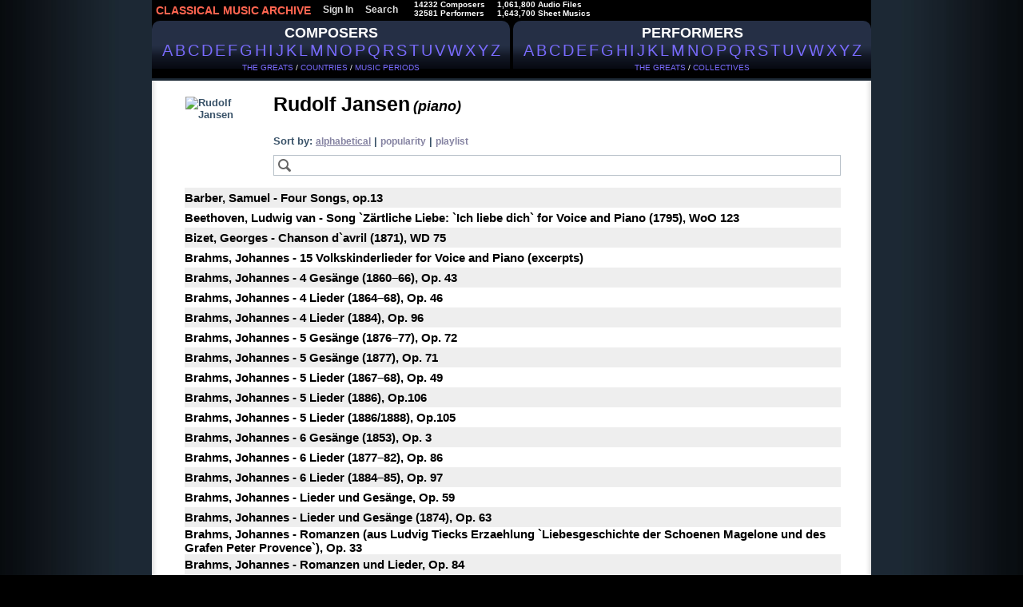

--- FILE ---
content_type: text/html; charset=cp1251
request_url: https://classical-music-online.net/en/performer/24469
body_size: 14043
content:
<!DOCTYPE html>
<html>
<head>



<title>Jansen, Rudolf, piano - listen online, download, sheet music</title>
<meta name="description" content="Jansen, Rudolf, piano - listen online, download, sheet music"/>
<meta name="keywords" content='Jansen, Rudolf, piano - isten online, download, sheet music' />
<meta http-equiv="Content-Type" content="text/html;charset=windows-1251" />
<meta http-equiv="content-language" content="en" />




<link href="/files/css/styles.css" rel="stylesheet" media="all" />
<link rel="stylesheet" type="text/css" href="/files/css/ui.tabs.css"/>


<link rel="icon" href="/favicon.ico" type="image/x-icon" />
<link rel="shortcut icon" href="/favicon.ico" type="image/x-icon" />



<script type="text/javascript"  src="/_includes/jquery/jquery.js"></script>
<script type="text/javascript" src="/_includes/jquery/jquery.ocupload.js"></script>
<script type="text/javascript" src="/_includes/jquery/jquery.select.js"></script>
<script type="text/javascript"  src="/_includes/jquery/facebox/facebox.js"></script>



<script type="text/javascript">
 <!--           

var audios = new Array(0);

jQuery(document).ready(function($) {
// Функция stop для Audio:
HTMLAudioElement.prototype.stop = function(){
this.pause();
this.currentTime = 0.0;

var s=this.src;
this.src='';
this.src=s;
}
function ForEnd(a,event) {
a.play();
}
function ForStop(b,event) {
for (var k = 0; k < (audios.length); k++){
if (audios[k][0]!=b){
audios[k][0].stop();
}
} 
}
for (var i = 0; i < (audios.length-1); i++){
audios[i][0].addEventListener('ended',ForEnd.bind(null, audios[i+1][0]));
audios[i][0].addEventListener("playing", ForStop.bind(null, audios[i][0]));
} 
if(audios.length>0){
audios[audios.length-1][0].addEventListener("playing", ForStop.bind(null, audios[audios.length-1][0])); 
}

})
-->
</script>






<script type="text/javascript">
 <!--           
jQuery(document).ready(function($) {
$('a[rel*=facebox]').facebox();
})
-->
</script>



<script type="text/javascript">
     var verifyCallback = function(response) {
        $('#captcha').attr('value', response);
		return false;
      };

      var onloadCallback = function() {
        var capID=grecaptcha.render('html_captcha', {
          'sitekey' : '6LfD7ywUAAAAALVdC_SQexubpNDLEYEQdg4ES0cb',
		   'callback' : verifyCallback
        });
      };
    </script>









<!--google-->	

<script  type="text/javascript">
<!--	
  var _gaq = _gaq || [];
  _gaq.push(['_setAccount', 'UA-23836696-1']);
  _gaq.push(['_trackPageview']);

  (function() {
    var ga = document.createElement('script'); ga.type = 'text/javascript'; ga.async = true;
    ga.src = ('https:' == document.location.protocol ? 'https://ssl' : 'http://www') + '.google-analytics.com/ga.js';
    var s = document.getElementsByTagName('script')[0]; s.parentNode.insertBefore(ga, s);
  })();
-->
</script>
	
<!--end google-->		
</head>
<body>


<div id="page">
	
<div id="hdr">
<!-- header menu -->

<div id="hm">


<ul id="nav">
<li><a href="/" id="logo_new">
CLASSICAL MUSIC ARCHIVE
</a></li>



<li><a href="/signup/">Sign In</a></li>




<li><a href="/search/">Search</a></li>



<li style="padding-left:10px;">
14232 Composers<br />
32581 Performers
</li>

<li style="padding-left:10px;">
1,061,800  Audio Files<br />
1,643,700 Sheet Musics
</li>

</ul>


</div>


















<!-- main menu -->

<div id="alphabet">

<div id="abc_left">
<a href="/stat/?type=top_persons&amp;person_type=composer"> 
<span style="font-size:18px;font-weight:bold;" alt="Search by Composer" title="Search by Composer">COMPOSERS</span>
</a>
<br />

<ul class="abc">
<li><a href="/en/composers/A" style="font-size:20px;text-decoration:none!important;">A</a></li>
<li><a href="/en/composers/B" style="font-size:20px;text-decoration:none!important;">B</a></li>
<li><a href="/en/composers/C" style="font-size:20px;text-decoration:none!important;">C</a></li>
<li><a href="/en/composers/D" style="font-size:20px;text-decoration:none!important;">D</a></li>
<li><a href="/en/composers/E" style="font-size:20px;text-decoration:none!important;">E</a></li>
<li><a href="/en/composers/F" style="font-size:20px;text-decoration:none!important;">F</a></li>
<li><a href="/en/composers/G" style="font-size:20px;text-decoration:none!important;">G</a></li>
<li><a href="/en/composers/H" style="font-size:20px;text-decoration:none!important;">H</a></li>
<li><a href="/en/composers/I" style="font-size:20px;text-decoration:none!important;">I</a></li>
<li><a href="/en/composers/J" style="font-size:20px;text-decoration:none!important;">J</a></li>
<li><a href="/en/composers/K" style="font-size:20px;text-decoration:none!important;">K</a></li>
<li><a href="/en/composers/L" style="font-size:20px;text-decoration:none!important;">L</a></li>
<li><a href="/en/composers/M" style="font-size:20px;text-decoration:none!important;">M</a></li>
<li><a href="/en/composers/N" style="font-size:20px;text-decoration:none!important;">N</a></li>
<li><a href="/en/composers/O" style="font-size:20px;text-decoration:none!important;">O</a></li>
<li><a href="/en/composers/P" style="font-size:20px;text-decoration:none!important;">P</a></li>
<li><a href="/en/composers/Q" style="font-size:20px;text-decoration:none!important;">Q</a></li>
<li><a href="/en/composers/R" style="font-size:20px;text-decoration:none!important;">R</a></li>
<li><a href="/en/composers/S" style="font-size:20px;text-decoration:none!important;">S</a></li>
<li><a href="/en/composers/T" style="font-size:20px;text-decoration:none!important;">T</a></li>
<li><a href="/en/composers/U" style="font-size:20px;text-decoration:none!important;">U</a></li>
<li><a href="/en/composers/V" style="font-size:20px;text-decoration:none!important;">V</a></li>
<li><a href="/en/composers/W" style="font-size:20px;text-decoration:none!important;">W</a></li>
<li><a href="/en/composers/X" style="font-size:20px;text-decoration:none!important;">X</a></li>
<li><a href="/en/composers/Y" style="font-size:20px;text-decoration:none!important;">Y</a></li>
<li><a href="/en/composers/Z" style="font-size:20px;text-decoration:none!important;">Z</a></li>
</ul>

<br />



<div class="top100" style="padding-top:4px;">
<a href="/stat/?type=top_persons&amp;person_type=composer" >THE GREATS</a> /
<a href="/stat/?type=country_persons&amp;person_type=composer&amp;country=DEU"  >COUNTRIES</a> /
<a href="/stat/?person_type=composer&type=genre_persons"  >MUSIC PERIODS</a>
</div>
</div>


<div  id="abc_right">

<a href="/stat/?type=top_persons&amp;person_type=performer&amp;value=conductor">
<span style="font-size:18px;font-weight:bold;"  alt="Search by Performer" title="Search by Performer" >PERFORMERS</span>
</a>
<br />
<ul class="abc">
<li><a href="/en/performers/A" style="font-size:20px;text-decoration:none!important;">A</a></li>
<li><a href="/en/performers/B" style="font-size:20px;text-decoration:none!important;">B</a></li>
<li><a href="/en/performers/C" style="font-size:20px;text-decoration:none!important;">C</a></li>
<li><a href="/en/performers/D" style="font-size:20px;text-decoration:none!important;">D</a></li>
<li><a href="/en/performers/E" style="font-size:20px;text-decoration:none!important;">E</a></li>
<li><a href="/en/performers/F" style="font-size:20px;text-decoration:none!important;">F</a></li>
<li><a href="/en/performers/G" style="font-size:20px;text-decoration:none!important;">G</a></li>
<li><a href="/en/performers/H" style="font-size:20px;text-decoration:none!important;">H</a></li>
<li><a href="/en/performers/I" style="font-size:20px;text-decoration:none!important;">I</a></li>
<li><a href="/en/performers/J" style="font-size:20px;text-decoration:none!important;">J</a></li>
<li><a href="/en/performers/K" style="font-size:20px;text-decoration:none!important;">K</a></li>
<li><a href="/en/performers/L" style="font-size:20px;text-decoration:none!important;">L</a></li>
<li><a href="/en/performers/M" style="font-size:20px;text-decoration:none!important;">M</a></li>
<li><a href="/en/performers/N" style="font-size:20px;text-decoration:none!important;">N</a></li>
<li><a href="/en/performers/O" style="font-size:20px;text-decoration:none!important;">O</a></li>
<li><a href="/en/performers/P" style="font-size:20px;text-decoration:none!important;">P</a></li>
<li><a href="/en/performers/Q" style="font-size:20px;text-decoration:none!important;">Q</a></li>
<li><a href="/en/performers/R" style="font-size:20px;text-decoration:none!important;">R</a></li>
<li><a href="/en/performers/S" style="font-size:20px;text-decoration:none!important;">S</a></li>
<li><a href="/en/performers/T" style="font-size:20px;text-decoration:none!important;">T</a></li>
<li><a href="/en/performers/U" style="font-size:20px;text-decoration:none!important;">U</a></li>
<li><a href="/en/performers/V" style="font-size:20px;text-decoration:none!important;">V</a></li>
<li><a href="/en/performers/W" style="font-size:20px;text-decoration:none!important;">W</a></li>
<li><a href="/en/performers/X" style="font-size:20px;text-decoration:none!important;">X</a></li>
<li><a href="/en/performers/Y" style="font-size:20px;text-decoration:none!important;">Y</a></li>
<li><a href="/en/performers/Z" style="font-size:20px;text-decoration:none!important;">Z</a></li>
</ul>

<br />
<div class="top100" style="padding-top:4px;">
<a href="/stat/?type=top_persons&amp;person_type=performer&amp;value=conductor"  >THE GREATS</a> /

<a href="/collectives" >COLLECTIVES</a>

</div>
</div>


</div><!-- END fo #alphabet div-->



<br /><br>



</div><!-- END fo #hdr div-->

<div class="vse">
<!-- header -->


	



<div class="cat">	
<div class="data-case">
<div class="data">
<div class="al">





<!--КОМПОЗИТОР-->
<!--/КОМПОЗИТОР-->



<!--ИСПОЛНИТЕЛЬ-->
<link rel="canonical" href="https://classical-music-online.net/en/performer/24469"/>


<table class="archive">
<tr  class="padd">
<td class="border_left">&nbsp;</td>
<td class="top">

<div style="padding:20px 10px 10px 9px; height:100px;width:90px;float:left;margin-right:10px;">
<img src="//classic-online.ru/uploads/000_jpg/185400/185398.jpg" align="left" style="height:100px;" alt="Rudolf Jansen" title="Rudolf Jansen">
</div>


<br /><span style="color:#000;font-size:25px;">
Rudolf Jansen</span> <span style="color:#000;font-size:18px;font-style:italic;">(piano)</span>








	<div style="margin-bottom:24px;"></div>




<div style="margin-left:10px;">




Sort by: <a href="?order=engname" style="color:#8583a2 !important;text-decoration:underline;">alphabetical</a> | 
<a href="?order=cnt" style="color:#8583a2 !important;">popularity</a>


 | <a href="/en/play/24469" style="color:#8583a2 !important;">playlist</a>












<input  title="Search" type="text" id="page-search" class="catalog_archive" style="margin-top:10px;width:674px !important;" 
value="Search" onFocus="this.value='';this.style.color='#000';" onInput="javascript:FindOnPage();" onpropertychange="javascript:FindOnPage();" />


<script type="text/javascript">
function TrimStr(s) {
     s = s.replace( /^\s+/g, '');
     s = s.replace( /\s+$/g, '');
  return s.toLowerCase();
}
function FindOnPage() {
$("tr.result").show();
var textToFind = $('#page-search').val();
if (textToFind!=''){
textToFind = TrimStr(textToFind);
var a=$("[id *= '"+textToFind+"']");
var b=$("tr.result").not(a);
b.hide();
}
}
function FindReset() {
$('#page-search').val("");
FindOnPage();
}
//для корректного отображения в IE
FindReset();
</script>


</div>

<br />

<div id="comp_24469" rel="comp"  style="padding:0px 5px 0px 8px;">
<table class="prdList" width="100%" border="0">

<tr class="result"   id="barber four songs op.13"  style="background-color:#eeeeee;height:25px;">
<td class="prdName"  style="vertical-align:middle;">
<a href="/en/performer/24469?composer_sort=1286&prod_sort=34511" rel="nofollow" style="font-size:15px !important;">Barber, Samuel - 
Four Songs, op.13</a>
</td>
</tr>


<tr class="result"   id="beethoven song `z&#228;rtliche liebe: `ich liebe dich` for voice and piano   (1795) woo 123"  style="background-color:#ffffff;height:25px;">
<td class="prdName"  style="vertical-align:middle;">
<a href="/en/performer/24469?composer_sort=33&prod_sort=30362" rel="nofollow" style="font-size:15px !important;">Beethoven, Ludwig van - 
Song `Z&#228;rtliche Liebe: `Ich liebe dich` for Voice and Piano   (1795), WoO 123</a>
</td>
</tr>


<tr class="result"   id="bizet chanson d`avril (1871) wd 75"  style="background-color:#eeeeee;height:25px;">
<td class="prdName"  style="vertical-align:middle;">
<a href="/en/performer/24469?composer_sort=3&prod_sort=81281" rel="nofollow" style="font-size:15px !important;">Bizet, Georges - 
Chanson d`avril (1871), WD 75</a>
</td>
</tr>


<tr class="result"   id="brahms 15 volkskinderlieder for voice and piano (excerpts) "  style="background-color:#ffffff;height:25px;">
<td class="prdName"  style="vertical-align:middle;">
<a href="/en/performer/24469?composer_sort=216&prod_sort=195616" rel="nofollow" style="font-size:15px !important;">Brahms, Johannes - 
15 Volkskinderlieder for Voice and Piano (excerpts)</a>
</td>
</tr>


<tr class="result"   id="brahms 4 ges&#228;nge (1860–66) op. 43"  style="background-color:#eeeeee;height:25px;">
<td class="prdName"  style="vertical-align:middle;">
<a href="/en/performer/24469?composer_sort=216&prod_sort=45732" rel="nofollow" style="font-size:15px !important;">Brahms, Johannes - 
4 Ges&#228;nge (1860–66), Op. 43</a>
</td>
</tr>


<tr class="result"   id="brahms 4 lieder (1864–68) op. 46"  style="background-color:#ffffff;height:25px;">
<td class="prdName"  style="vertical-align:middle;">
<a href="/en/performer/24469?composer_sort=216&prod_sort=5378" rel="nofollow" style="font-size:15px !important;">Brahms, Johannes - 
4 Lieder (1864–68), Op. 46</a>
</td>
</tr>


<tr class="result"   id="brahms 4 lieder (1884) op. 96"  style="background-color:#eeeeee;height:25px;">
<td class="prdName"  style="vertical-align:middle;">
<a href="/en/performer/24469?composer_sort=216&prod_sort=15059" rel="nofollow" style="font-size:15px !important;">Brahms, Johannes - 
4 Lieder (1884), Op. 96</a>
</td>
</tr>


<tr class="result"   id="brahms 5 ges&#228;nge (1876–77) op. 72"  style="background-color:#ffffff;height:25px;">
<td class="prdName"  style="vertical-align:middle;">
<a href="/en/performer/24469?composer_sort=216&prod_sort=5390" rel="nofollow" style="font-size:15px !important;">Brahms, Johannes - 
5 Ges&#228;nge (1876–77), Op. 72</a>
</td>
</tr>


<tr class="result"   id="brahms 5 ges&#228;nge (1877) op. 71"  style="background-color:#eeeeee;height:25px;">
<td class="prdName"  style="vertical-align:middle;">
<a href="/en/performer/24469?composer_sort=216&prod_sort=5389" rel="nofollow" style="font-size:15px !important;">Brahms, Johannes - 
5 Ges&#228;nge (1877), Op. 71</a>
</td>
</tr>


<tr class="result"   id="brahms 5 lieder (1867–68) op. 49"  style="background-color:#ffffff;height:25px;">
<td class="prdName"  style="vertical-align:middle;">
<a href="/en/performer/24469?composer_sort=216&prod_sort=5382" rel="nofollow" style="font-size:15px !important;">Brahms, Johannes - 
5 Lieder (1867–68), Op. 49</a>
</td>
</tr>


<tr class="result"   id="brahms 5 lieder (1886) op.106"  style="background-color:#eeeeee;height:25px;">
<td class="prdName"  style="vertical-align:middle;">
<a href="/en/performer/24469?composer_sort=216&prod_sort=13340" rel="nofollow" style="font-size:15px !important;">Brahms, Johannes - 
5 Lieder (1886), Op.106</a>
</td>
</tr>


<tr class="result"   id="brahms 5 lieder (1886/1888) op.105"  style="background-color:#ffffff;height:25px;">
<td class="prdName"  style="vertical-align:middle;">
<a href="/en/performer/24469?composer_sort=216&prod_sort=13339" rel="nofollow" style="font-size:15px !important;">Brahms, Johannes - 
5 Lieder (1886/1888), Op.105</a>
</td>
</tr>


<tr class="result"   id="brahms 6 ges&#228;nge (1853) op.  3"  style="background-color:#eeeeee;height:25px;">
<td class="prdName"  style="vertical-align:middle;">
<a href="/en/performer/24469?composer_sort=216&prod_sort=5371" rel="nofollow" style="font-size:15px !important;">Brahms, Johannes - 
6 Ges&#228;nge (1853), Op.  3</a>
</td>
</tr>


<tr class="result"   id="brahms 6 lieder (1877–82) op. 86"  style="background-color:#ffffff;height:25px;">
<td class="prdName"  style="vertical-align:middle;">
<a href="/en/performer/24469?composer_sort=216&prod_sort=13318" rel="nofollow" style="font-size:15px !important;">Brahms, Johannes - 
6 Lieder (1877–82), Op. 86</a>
</td>
</tr>


<tr class="result"   id="brahms 6 lieder (1884–85) op. 97"  style="background-color:#eeeeee;height:25px;">
<td class="prdName"  style="vertical-align:middle;">
<a href="/en/performer/24469?composer_sort=216&prod_sort=68587" rel="nofollow" style="font-size:15px !important;">Brahms, Johannes - 
6 Lieder (1884–85), Op. 97</a>
</td>
</tr>


<tr class="result"   id="brahms lieder und ges&#228;nge op. 59"  style="background-color:#ffffff;height:25px;">
<td class="prdName"  style="vertical-align:middle;">
<a href="/en/performer/24469?composer_sort=216&prod_sort=5385" rel="nofollow" style="font-size:15px !important;">Brahms, Johannes - 
Lieder und Ges&#228;nge, Op. 59</a>
</td>
</tr>


<tr class="result"   id="brahms lieder und ges&#228;nge (1874) op. 63"  style="background-color:#eeeeee;height:25px;">
<td class="prdName"  style="vertical-align:middle;">
<a href="/en/performer/24469?composer_sort=216&prod_sort=5386" rel="nofollow" style="font-size:15px !important;">Brahms, Johannes - 
Lieder und Ges&#228;nge (1874), Op. 63</a>
</td>
</tr>


<tr class="result"   id="brahms romanzen (aus ludvig tiecks erzaehlung `liebesgeschichte der schoenen magelone und des grafen peter provence`) op. 33"  style="background-color:#ffffff;height:25px;">
<td class="prdName"  style="vertical-align:middle;">
<a href="/en/performer/24469?composer_sort=216&prod_sort=5376" rel="nofollow" style="font-size:15px !important;">Brahms, Johannes - 
Romanzen (aus Ludvig Tiecks Erzaehlung `Liebesgeschichte der Schoenen Magelone und des Grafen Peter Provence`), Op. 33</a>
</td>
</tr>


<tr class="result"   id="brahms romanzen und lieder op. 84"  style="background-color:#eeeeee;height:25px;">
<td class="prdName"  style="vertical-align:middle;">
<a href="/en/performer/24469?composer_sort=216&prod_sort=5391" rel="nofollow" style="font-size:15px !important;">Brahms, Johannes - 
Romanzen und Lieder, Op. 84</a>
</td>
</tr>


<tr class="result"   id="canteloube chants d`auvergne: series 1 "  style="background-color:#ffffff;height:25px;">
<td class="prdName"  style="vertical-align:middle;">
<a href="/en/performer/24469?composer_sort=7939&prod_sort=89389" rel="nofollow" style="font-size:15px !important;">Canteloube, Joseph - 
Chants d`Auvergne: Series 1</a>
</td>
</tr>


<tr class="result"   id="caplet song `le corbeau et la renard` "  style="background-color:#eeeeee;height:25px;">
<td class="prdName"  style="vertical-align:middle;">
<a href="/en/performer/24469?composer_sort=16812&prod_sort=90159" rel="nofollow" style="font-size:15px !important;">Caplet, Andre - 
Song `Le Corbeau et la Renard`</a>
</td>
</tr>


<tr class="result"   id="chausson `po&#232;me de l`amour et de la mer` for voice and orchestra(1882-90; 1893) op. 19"  style="background-color:#ffffff;height:25px;">
<td class="prdName"  style="vertical-align:middle;">
<a href="/en/performer/24469?composer_sort=1261&prod_sort=24116" rel="nofollow" style="font-size:15px !important;">Chausson, Ernest - 
`Po&#232;me de l`amour et de la mer` for Voice and Orchestra(1882-90; 1893), op. 19</a>
</td>
</tr>


<tr class="result"   id="chopin polish songs:  8. `&#346;liczny ch&#322;opiec` op. 74/ 8"  style="background-color:#eeeeee;height:25px;">
<td class="prdName"  style="vertical-align:middle;">
<a href="/en/performer/24469?composer_sort=150&prod_sort=214033" rel="nofollow" style="font-size:15px !important;">Chopin, Frederic - 
Polish songs:  8. `&#346;liczny ch&#322;opiec`, Op. 74/ 8</a>
</td>
</tr>


<tr class="result"   id="debussy m&#233;lodie `beau soir` for voice and piano (1880) l   6"  style="background-color:#ffffff;height:25px;">
<td class="prdName"  style="vertical-align:middle;">
<a href="/en/performer/24469?composer_sort=38&prod_sort=25154" rel="nofollow" style="font-size:15px !important;">Debussy, Claude - 
M&#233;lodie `Beau Soir` for Voice and Piano (1880), L   6</a>
</td>
</tr>


<tr class="result"   id="debussy song `mandoline` for voice and piano (1882) l  29"  style="background-color:#eeeeee;height:25px;">
<td class="prdName"  style="vertical-align:middle;">
<a href="/en/performer/24469?composer_sort=38&prod_sort=42204" rel="nofollow" style="font-size:15px !important;">Debussy, Claude - 
Song `Mandoline` for voice and piano (1882), L  29</a>
</td>
</tr>


<tr class="result"   id="duparc romance de mignon (1869) "  style="background-color:#ffffff;height:25px;">
<td class="prdName"  style="vertical-align:middle;">
<a href="/en/performer/24469?composer_sort=4759&prod_sort=89451" rel="nofollow" style="font-size:15px !important;">Duparc, Henri - 
Romance de Mignon (1869)</a>
</td>
</tr>


<tr class="result"   id="faure parts of works "  style="background-color:#eeeeee;height:25px;">
<td class="prdName"  style="vertical-align:middle;">
<a href="/en/performer/24469?composer_sort=1258&prod_sort=69412" rel="nofollow" style="font-size:15px !important;">Faure, Gabriel - 
Parts of Works</a>
</td>
</tr>


<tr class="result"   id="faure three songs op.  7"  style="background-color:#ffffff;height:25px;">
<td class="prdName"  style="vertical-align:middle;">
<a href="/en/performer/24469?composer_sort=1258&prod_sort=23805" rel="nofollow" style="font-size:15px !important;">Faure, Gabriel - 
Three Songs, op.  7</a>
</td>
</tr>


<tr class="result"   id="faure two songs op. 83"  style="background-color:#eeeeee;height:25px;">
<td class="prdName"  style="vertical-align:middle;">
<a href="/en/performer/24469?composer_sort=1258&prod_sort=23818" rel="nofollow" style="font-size:15px !important;">Faure, Gabriel - 
Two Songs, op. 83</a>
</td>
</tr>


<tr class="result"   id="franck nocturne for voice and piano (1884) fwv 85"  style="background-color:#ffffff;height:25px;">
<td class="prdName"  style="vertical-align:middle;">
<a href="/en/performer/24469?composer_sort=694&prod_sort=81358" rel="nofollow" style="font-size:15px !important;">Franck, Cesar - 
Nocturne for Voice and Piano (1884), FWV 85</a>
</td>
</tr>


<tr class="result"   id="gounod chanson de printemps (1860) "  style="background-color:#eeeeee;height:25px;">
<td class="prdName"  style="vertical-align:middle;">
<a href="/en/performer/24469?composer_sort=34&prod_sort=31192" rel="nofollow" style="font-size:15px !important;">Gounod, Charles - 
Chanson de printemps (1860)</a>
</td>
</tr>


<tr class="result"   id="grieg 12 melodies after poems by vinje op.33"  style="background-color:#ffffff;height:25px;">
<td class="prdName"  style="vertical-align:middle;">
<a href="/en/performer/24469?composer_sort=52&prod_sort=9209" rel="nofollow" style="font-size:15px !important;">Grieg, Edvard - 
12 Melodies after poems by Vinje, op.33</a>
</td>
</tr>


<tr class="result"   id="grieg 4 melodies of the heart (poetry h.c.andersen) (1864-65) op. 5"  style="background-color:#eeeeee;height:25px;">
<td class="prdName"  style="vertical-align:middle;">
<a href="/en/performer/24469?composer_sort=52&prod_sort=14946" rel="nofollow" style="font-size:15px !important;">Grieg, Edvard - 
4 Melodies of the Heart (poetry H.C.Andersen) (1864-65), op. 5</a>
</td>
</tr>


<tr class="result"   id="grieg 4 songs text by bj. bjornson op.21"  style="background-color:#ffffff;height:25px;">
<td class="prdName"  style="vertical-align:middle;">
<a href="/en/performer/24469?composer_sort=52&prod_sort=9219" rel="nofollow" style="font-size:15px !important;">Grieg, Edvard - 
4 Songs text by Bj. Bjornson, op.21</a>
</td>
</tr>


<tr class="result"   id="grieg 5 songs (text: vilhelm krag) op.60"  style="background-color:#eeeeee;height:25px;">
<td class="prdName"  style="vertical-align:middle;">
<a href="/en/performer/24469?composer_sort=52&prod_sort=9208" rel="nofollow" style="font-size:15px !important;">Grieg, Edvard - 
5 Songs (Text: Vilhelm Krag), op.60</a>
</td>
</tr>


<tr class="result"   id="grieg 5 songs of norway by john paulsen op.58"  style="background-color:#ffffff;height:25px;">
<td class="prdName"  style="vertical-align:middle;">
<a href="/en/performer/24469?composer_sort=52&prod_sort=9221" rel="nofollow" style="font-size:15px !important;">Grieg, Edvard - 
5 Songs of Norway by John Paulsen, op.58</a>
</td>
</tr>


<tr class="result"   id="grieg children`s songs op.61"  style="background-color:#eeeeee;height:25px;">
<td class="prdName"  style="vertical-align:middle;">
<a href="/en/performer/24469?composer_sort=52&prod_sort=9211" rel="nofollow" style="font-size:15px !important;">Grieg, Edvard - 
Children`s Songs, op.61</a>
</td>
</tr>


<tr class="result"   id="grieg clara` song (1864) eg 124"  style="background-color:#ffffff;height:25px;">
<td class="prdName"  style="vertical-align:middle;">
<a href="/en/performer/24469?composer_sort=52&prod_sort=69779" rel="nofollow" style="font-size:15px !important;">Grieg, Edvard - 
Clara` Song (1864), EG 124</a>
</td>
</tr>


<tr class="result"   id="grieg parts of compositions "  style="background-color:#eeeeee;height:25px;">
<td class="prdName"  style="vertical-align:middle;">
<a href="/en/performer/24469?composer_sort=52&prod_sort=40254" rel="nofollow" style="font-size:15px !important;">Grieg, Edvard - 
Parts of compositions</a>
</td>
</tr>


<tr class="result"   id="grieg romances op.15"  style="background-color:#ffffff;height:25px;">
<td class="prdName"  style="vertical-align:middle;">
<a href="/en/performer/24469?composer_sort=52&prod_sort=9206" rel="nofollow" style="font-size:15px !important;">Grieg, Edvard - 
Romances, op.15</a>
</td>
</tr>


<tr class="result"   id="grieg six poems by holger drachmann op.49"  style="background-color:#eeeeee;height:25px;">
<td class="prdName"  style="vertical-align:middle;">
<a href="/en/performer/24469?composer_sort=52&prod_sort=9207" rel="nofollow" style="font-size:15px !important;">Grieg, Edvard - 
Six Poems By Holger Drachmann, op.49</a>
</td>
</tr>


<tr class="result"   id="grieg song `d&#248;md` (doomed) for voice and piano (c. 1895-98) eg 152h"  style="background-color:#ffffff;height:25px;">
<td class="prdName"  style="vertical-align:middle;">
<a href="/en/performer/24469?composer_sort=52&prod_sort=179326" rel="nofollow" style="font-size:15px !important;">Grieg, Edvard - 
Song `D&#248;md` (Doomed) for voice and piano (c. 1895-98), EG 152h</a>
</td>
</tr>


<tr class="result"   id="grieg song `dig elsker jeg` (1865) eg 127"  style="background-color:#eeeeee;height:25px;">
<td class="prdName"  style="vertical-align:middle;">
<a href="/en/performer/24469?composer_sort=52&prod_sort=69738" rel="nofollow" style="font-size:15px !important;">Grieg, Edvard - 
Song `Dig elsker jeg` (1865), EG 127</a>
</td>
</tr>


<tr class="result"   id="grieg song `i sl&#229;tten` (in the meadow) for voice and piano (c. 1895-98) eg 152f"  style="background-color:#ffffff;height:25px;">
<td class="prdName"  style="vertical-align:middle;">
<a href="/en/performer/24469?composer_sort=52&prod_sort=179327" rel="nofollow" style="font-size:15px !important;">Grieg, Edvard - 
Song `I sl&#229;tten` (In the meadow) for voice and piano (c. 1895-98), EG 152f</a>
</td>
</tr>


<tr class="result"   id="grieg song `ku-lok` (bell of a cow) for voice and piano (c. 1895-98) eg 152l"  style="background-color:#eeeeee;height:25px;">
<td class="prdName"  style="vertical-align:middle;">
<a href="/en/performer/24469?composer_sort=52&prod_sort=179325" rel="nofollow" style="font-size:15px !important;">Grieg, Edvard - 
Song `Ku-lok` (Bell of a cow) for voice and piano (c. 1895-98), EG 152l</a>
</td>
</tr>


<tr class="result"   id="grieg song `morning prayer in the school` eg 139"  style="background-color:#ffffff;height:25px;">
<td class="prdName"  style="vertical-align:middle;">
<a href="/en/performer/24469?composer_sort=52&prod_sort=69781" rel="nofollow" style="font-size:15px !important;">Grieg, Edvard - 
Song `Morning prayer in the school`, EG 139</a>
</td>
</tr>


<tr class="result"   id="grieg song `mountain thrall` op.32"  style="background-color:#eeeeee;height:25px;">
<td class="prdName"  style="vertical-align:middle;">
<a href="/en/performer/24469?composer_sort=52&prod_sort=2774" rel="nofollow" style="font-size:15px !important;">Grieg, Edvard - 
Song `Mountain Thrall`, op.32</a>
</td>
</tr>


<tr class="result"   id="grieg song `princess` (1871) eg 133"  style="background-color:#ffffff;height:25px;">
<td class="prdName"  style="vertical-align:middle;">
<a href="/en/performer/24469?composer_sort=52&prod_sort=69778" rel="nofollow" style="font-size:15px !important;">Grieg, Edvard - 
Song `Princess` (1871), EG 133</a>
</td>
</tr>


<tr class="result"   id="grieg song `sporven` (sparrow) for voice and piano (c. 1895-98) eg 152d"  style="background-color:#eeeeee;height:25px;">
<td class="prdName"  style="vertical-align:middle;">
<a href="/en/performer/24469?composer_sort=52&prod_sort=179322" rel="nofollow" style="font-size:15px !important;">Grieg, Edvard - 
Song `Sporven` (Sparrow) for voice and piano (c. 1895-98), EG 152d</a>
</td>
</tr>


<tr class="result"   id="grieg song `suk` (1873) eg 134"  style="background-color:#ffffff;height:25px;">
<td class="prdName"  style="vertical-align:middle;">
<a href="/en/performer/24469?composer_sort=52&prod_sort=69784" rel="nofollow" style="font-size:15px !important;">Grieg, Edvard - 
Song `Suk` (1873), EG 134</a>
</td>
</tr>


<tr class="result"   id="grieg song `veslem&#248;y lengtar` (tosca veslem&#248;y) for voice and piano (c. 1895-98) eg 152j"  style="background-color:#eeeeee;height:25px;">
<td class="prdName"  style="vertical-align:middle;">
<a href="/en/performer/24469?composer_sort=52&prod_sort=179323" rel="nofollow" style="font-size:15px !important;">Grieg, Edvard - 
Song `Veslem&#248;y lengtar` (Tosca Veslem&#248;y) for voice and piano (c. 1895-98), EG 152j</a>
</td>
</tr>


<tr class="result"   id="grieg song `veslem&#248;y undrast` (dreams by veslem&#248;y) for voice and piano (c. 1895-98) eg 152g"  style="background-color:#ffffff;height:25px;">
<td class="prdName"  style="vertical-align:middle;">
<a href="/en/performer/24469?composer_sort=52&prod_sort=179328" rel="nofollow" style="font-size:15px !important;">Grieg, Edvard - 
Song `Veslem&#248;y undrast` (Dreams by Veslem&#248;y) for voice and piano (c. 1895-98), EG 152g</a>
</td>
</tr>


<tr class="result"   id="grieg songs `reminiscensces from mountain and fjord ` op.44"  style="background-color:#eeeeee;height:25px;">
<td class="prdName"  style="vertical-align:middle;">
<a href="/en/performer/24469?composer_sort=52&prod_sort=9220" rel="nofollow" style="font-size:15px !important;">Grieg, Edvard - 
Songs `Reminiscensces from Mountain and Fjord `, op.44</a>
</td>
</tr>


<tr class="result"   id="grieg the mountain maid op.67"  style="background-color:#ffffff;height:25px;">
<td class="prdName"  style="vertical-align:middle;">
<a href="/en/performer/24469?composer_sort=52&prod_sort=2773" rel="nofollow" style="font-size:15px !important;">Grieg, Edvard - 
The Mountain Maid, op.67</a>
</td>
</tr>


<tr class="result"   id="hahn 7 chansons grises "  style="background-color:#eeeeee;height:25px;">
<td class="prdName"  style="vertical-align:middle;">
<a href="/en/performer/24469?composer_sort=8035&prod_sort=73836" rel="nofollow" style="font-size:15px !important;">Hahn, Reynaldo - 
7 Chansons grises</a>
</td>
</tr>


<tr class="result"   id="hindemith sonata for english horn and piano (1941) "  style="background-color:#ffffff;height:25px;">
<td class="prdName"  style="vertical-align:middle;">
<a href="/en/performer/24469?composer_sort=79&prod_sort=54268" rel="nofollow" style="font-size:15px !important;">Hindemith, Paul - 
Sonata for English Horn and Piano (1941)</a>
</td>
</tr>


<tr class="result"   id="honegger 3 chansons de la petite sir&#232;ne (1926) h 63"  style="background-color:#eeeeee;height:25px;">
<td class="prdName"  style="vertical-align:middle;">
<a href="/en/performer/24469?composer_sort=71&prod_sort=90166" rel="nofollow" style="font-size:15px !important;">Honegger, Arthur - 
3 Chansons de la Petite Sir&#232;ne (1926), H 63</a>
</td>
</tr>


<tr class="result"   id="liszt flea`s song `once upon a time there was a king` (es war einmal ein konig) for bass / baritone, male choir and piano (1845) s. 73"  style="background-color:#ffffff;height:25px;">
<td class="prdName"  style="vertical-align:middle;">
<a href="/en/performer/24469?composer_sort=42&prod_sort=180585" rel="nofollow" style="font-size:15px !important;">Liszt, Franz - 
Flea`s song `Once upon a time there was a king` (Es war einmal ein Konig) for bass / baritone, male choir and piano (1845), S. 73</a>
</td>
</tr>


<tr class="result"   id="liszt psaume no. 129 for alto and piano/organ  (1883) s. 16ii"  style="background-color:#eeeeee;height:25px;">
<td class="prdName"  style="vertical-align:middle;">
<a href="/en/performer/24469?composer_sort=42&prod_sort=136851" rel="nofollow" style="font-size:15px !important;">Liszt, Franz - 
Psaume No. 129 for alto and piano/organ  (1883), S. 16ii</a>
</td>
</tr>


<tr class="result"   id="liszt workers` choir `hurry here, grab the shovel!` (`herbei, herbei, den spath`) for baritone, chorus and piano (1843-48?) s. 82"  style="background-color:#ffffff;height:25px;">
<td class="prdName"  style="vertical-align:middle;">
<a href="/en/performer/24469?composer_sort=42&prod_sort=180588" rel="nofollow" style="font-size:15px !important;">Liszt, Franz - 
Workers` choir `Hurry here, grab the shovel!` (`Herbei, herbei, den Spath`) for baritone, chorus and piano (1843-48?), S. 82</a>
</td>
</tr>


<tr class="result"   id="liszt `sankt christoph` - legend for bass, choir and piano (1881) s. 47/2"  style="background-color:#eeeeee;height:25px;">
<td class="prdName"  style="vertical-align:middle;">
<a href="/en/performer/24469?composer_sort=42&prod_sort=180568" rel="nofollow" style="font-size:15px !important;">Liszt, Franz - 
`Sankt Christoph` - Legend for bass, choir and piano (1881), S. 47/2</a>
</td>
</tr>


<tr class="result"   id="loewe canzonette `war schoner als der schonste tag` "  style="background-color:#ffffff;height:25px;">
<td class="prdName"  style="vertical-align:middle;">
<a href="/en/performer/24469?composer_sort=1238&prod_sort=81239" rel="nofollow" style="font-size:15px !important;">Loewe, Carl - 
Canzonette `War schoner als der schonste Tag`</a>
</td>
</tr>


<tr class="result"   id="massenet m&#233;lodies (vol. i): № 1 `elegy` (1872) "  style="background-color:#eeeeee;height:25px;">
<td class="prdName"  style="vertical-align:middle;">
<a href="/en/performer/24469?composer_sort=886&prod_sort=7039" rel="nofollow" style="font-size:15px !important;">Massenet, Jules - 
M&#233;lodies (Vol. I): № 1 `Elegy` (1872)</a>
</td>
</tr>


<tr class="result"   id="mendelssohn 6 songs (1834-36) op. 34"  style="background-color:#ffffff;height:25px;">
<td class="prdName"  style="vertical-align:middle;">
<a href="/en/performer/24469?composer_sort=32&prod_sort=8360" rel="nofollow" style="font-size:15px !important;">Mendelssohn, Felix - 
6 songs (1834-36), op. 34</a>
</td>
</tr>


<tr class="result"   id="messiaen trois m&#233;lodies pour chant e piano "  style="background-color:#eeeeee;height:25px;">
<td class="prdName"  style="vertical-align:middle;">
<a href="/en/performer/24469?composer_sort=798&prod_sort=74098" rel="nofollow" style="font-size:15px !important;">Messiaen, Olivier - 
Trois M&#233;lodies pour chant e piano</a>
</td>
</tr>


<tr class="result"   id="milhaud 3 po&#232;mes de jean cocteau for voice and piano (1920) op. 59"  style="background-color:#ffffff;height:25px;">
<td class="prdName"  style="vertical-align:middle;">
<a href="/en/performer/24469?composer_sort=1306&prod_sort=34382" rel="nofollow" style="font-size:15px !important;">Milhaud, Darius - 
3 Po&#232;mes de Jean Cocteau for voice and piano (1920), op. 59</a>
</td>
</tr>


<tr class="result"   id="milhaud 4 po&#232;mes de paul claudel for baritone and piano (1915–1917) op. 26"  style="background-color:#eeeeee;height:25px;">
<td class="prdName"  style="vertical-align:middle;">
<a href="/en/performer/24469?composer_sort=1306&prod_sort=151483" rel="nofollow" style="font-size:15px !important;">Milhaud, Darius - 
4 Po&#232;mes de Paul Claudel for Baritone and Piano (1915–1917), op. 26</a>
</td>
</tr>


<tr class="result"   id="milhaud po&#232;me du journal intime de l&#233;o latil - song for voice & piano (1921) op. 73"  style="background-color:#ffffff;height:25px;">
<td class="prdName"  style="vertical-align:middle;">
<a href="/en/performer/24469?composer_sort=1306&prod_sort=151484" rel="nofollow" style="font-size:15px !important;">Milhaud, Darius - 
Po&#232;me du journal intime de L&#233;o Latil - Song for Voice & Piano (1921), op. 73</a>
</td>
</tr>


<tr class="result"   id="milhaud song cycle `les soirees de petrograde` (1919) op. 55"  style="background-color:#eeeeee;height:25px;">
<td class="prdName"  style="vertical-align:middle;">
<a href="/en/performer/24469?composer_sort=1306&prod_sort=117615" rel="nofollow" style="font-size:15px !important;">Milhaud, Darius - 
Song Cycle `Les Soirees de Petrograde` (1919), op. 55</a>
</td>
</tr>


<tr class="result"   id="mozart cantata `die ihr unerme&#223;lichen weltalls sch&#246;pfer ehrt` for voice and piano (1791) kv619"  style="background-color:#ffffff;height:25px;">
<td class="prdName"  style="vertical-align:middle;">
<a href="/en/performer/24469?composer_sort=46&prod_sort=18076" rel="nofollow" style="font-size:15px !important;">Mozart, Wolfgang Amadeus - 
Cantata `Die ihr unerme&#223;lichen Weltalls Sch&#246;pfer ehrt` for voice and piano (1791), KV619</a>
</td>
</tr>


<tr class="result"   id="mozart grazie agl`inganni tuoi,  for three voices and piano (fragment) (1787) kv532"  style="background-color:#eeeeee;height:25px;">
<td class="prdName"  style="vertical-align:middle;">
<a href="/en/performer/24469?composer_sort=46&prod_sort=67195" rel="nofollow" style="font-size:15px !important;">Mozart, Wolfgang Amadeus - 
Grazie agl`inganni tuoi,  for three voices and piano (fragment) (1787), KV532</a>
</td>
</tr>


<tr class="result"   id="mozart song `auf die feierliche johannisloge` for voice and piano (1772/1778) kv148 (125h)"  style="background-color:#ffffff;height:25px;">
<td class="prdName"  style="vertical-align:middle;">
<a href="/en/performer/24469?composer_sort=46&prod_sort=18227" rel="nofollow" style="font-size:15px !important;">Mozart, Wolfgang Amadeus - 
Song `Auf die feierliche Johannisloge` for voice and piano (1772/1778), KV148 (125h)</a>
</td>
</tr>


<tr class="result"   id="mozart song `beim auszug in das feld` (dem hohen kaiser-worter treu) (1788) kv552"  style="background-color:#eeeeee;height:25px;">
<td class="prdName"  style="vertical-align:middle;">
<a href="/en/performer/24469?composer_sort=46&prod_sort=54280" rel="nofollow" style="font-size:15px !important;">Mozart, Wolfgang Amadeus - 
Song `Beim Auszug in das Feld` (Dem hohen Kaiser-Worter treu) (1788), KV552</a>
</td>
</tr>


<tr class="result"   id="mozart song `lied zur gesellenreise` for voice and piano (1785) kv468"  style="background-color:#ffffff;height:25px;">
<td class="prdName"  style="vertical-align:middle;">
<a href="/en/performer/24469?composer_sort=46&prod_sort=18069" rel="nofollow" style="font-size:15px !important;">Mozart, Wolfgang Amadeus - 
Song `Lied zur Gesellenreise` for voice and piano (1785), KV468</a>
</td>
</tr>


<tr class="result"   id="obradors canciones cl&#225;sicas espa&#241;olas, notebook 3: 6.`el vito` "  style="background-color:#eeeeee;height:25px;">
<td class="prdName"  style="vertical-align:middle;">
<a href="/en/performer/24469?composer_sort=9427&prod_sort=29947" rel="nofollow" style="font-size:15px !important;">Obradors, Fernando - 
Canciones Cl&#225;sicas Espa&#241;olas, notebook 3: 6.`El vito`</a>
</td>
</tr>


<tr class="result"   id="orthel 2 songs (1967) op. 54"  style="background-color:#ffffff;height:25px;">
<td class="prdName"  style="vertical-align:middle;">
<a href="/en/performer/24469?composer_sort=7606&prod_sort=206303" rel="nofollow" style="font-size:15px !important;">Orthel, Leon - 
2 Songs (1967), op. 54</a>
</td>
</tr>


<tr class="result"   id="pfitzner 2 lieder op. 19"  style="background-color:#eeeeee;height:25px;">
<td class="prdName"  style="vertical-align:middle;">
<a href="/en/performer/24469?composer_sort=1667&prod_sort=52511" rel="nofollow" style="font-size:15px !important;">Pfitzner, Hans - 
2 Lieder, op. 19</a>
</td>
</tr>


<tr class="result"   id="pfitzner 3 lieder op. 10"  style="background-color:#ffffff;height:25px;">
<td class="prdName"  style="vertical-align:middle;">
<a href="/en/performer/24469?composer_sort=1667&prod_sort=52512" rel="nofollow" style="font-size:15px !important;">Pfitzner, Hans - 
3 Lieder, op. 10</a>
</td>
</tr>


<tr class="result"   id="pfitzner 3 lieder (1888-89) op.  3"  style="background-color:#eeeeee;height:25px;">
<td class="prdName"  style="vertical-align:middle;">
<a href="/en/performer/24469?composer_sort=1667&prod_sort=71335" rel="nofollow" style="font-size:15px !important;">Pfitzner, Hans - 
3 Lieder (1888-89), op.  3</a>
</td>
</tr>


<tr class="result"   id="pfitzner 4 lieder op. 32"  style="background-color:#ffffff;height:25px;">
<td class="prdName"  style="vertical-align:middle;">
<a href="/en/performer/24469?composer_sort=1667&prod_sort=52519" rel="nofollow" style="font-size:15px !important;">Pfitzner, Hans - 
4 Lieder, op. 32</a>
</td>
</tr>


<tr class="result"   id="pfitzner 4 lieder (1888-89) op.  4"  style="background-color:#eeeeee;height:25px;">
<td class="prdName"  style="vertical-align:middle;">
<a href="/en/performer/24469?composer_sort=1667&prod_sort=71348" rel="nofollow" style="font-size:15px !important;">Pfitzner, Hans - 
4 Lieder (1888-89), op.  4</a>
</td>
</tr>


<tr class="result"   id="pfitzner 4 lieder (1922) op. 30"  style="background-color:#ffffff;height:25px;">
<td class="prdName"  style="vertical-align:middle;">
<a href="/en/performer/24469?composer_sort=1667&prod_sort=71418" rel="nofollow" style="font-size:15px !important;">Pfitzner, Hans - 
4 Lieder (1922), op. 30</a>
</td>
</tr>


<tr class="result"   id="pfitzner 4 lieder (1922) op. 29"  style="background-color:#eeeeee;height:25px;">
<td class="prdName"  style="vertical-align:middle;">
<a href="/en/performer/24469?composer_sort=1667&prod_sort=52514" rel="nofollow" style="font-size:15px !important;">Pfitzner, Hans - 
4 Lieder (1922), op. 29</a>
</td>
</tr>


<tr class="result"   id="pfitzner 5 lieder (1888-89) op.  9"  style="background-color:#ffffff;height:25px;">
<td class="prdName"  style="vertical-align:middle;">
<a href="/en/performer/24469?composer_sort=1667&prod_sort=52518" rel="nofollow" style="font-size:15px !important;">Pfitzner, Hans - 
5 Lieder (1888-89), op.  9</a>
</td>
</tr>


<tr class="result"   id="pfitzner 5 lieder (1907) op. 22"  style="background-color:#eeeeee;height:25px;">
<td class="prdName"  style="vertical-align:middle;">
<a href="/en/performer/24469?composer_sort=1667&prod_sort=52517" rel="nofollow" style="font-size:15px !important;">Pfitzner, Hans - 
5 Lieder (1907), op. 22</a>
</td>
</tr>


<tr class="result"   id="pfitzner drei sonette (1931) op. 41"  style="background-color:#ffffff;height:25px;">
<td class="prdName"  style="vertical-align:middle;">
<a href="/en/performer/24469?composer_sort=1667&prod_sort=71402" rel="nofollow" style="font-size:15px !important;">Pfitzner, Hans - 
Drei Sonette (1931), op. 41</a>
</td>
</tr>


<tr class="result"   id="pfitzner lied werners aus dem `trompeter von saeckingen` "  style="background-color:#eeeeee;height:25px;">
<td class="prdName"  style="vertical-align:middle;">
<a href="/en/performer/24469?composer_sort=1667&prod_sort=71449" rel="nofollow" style="font-size:15px !important;">Pfitzner, Hans - 
Lied Werners aus dem `Trompeter von Saeckingen`</a>
</td>
</tr>


<tr class="result"   id="pfitzner lied `an den mond` (1906) op. 18"  style="background-color:#ffffff;height:25px;">
<td class="prdName"  style="vertical-align:middle;">
<a href="/en/performer/24469?composer_sort=1667&prod_sort=71365" rel="nofollow" style="font-size:15px !important;">Pfitzner, Hans - 
Lied `An den Mond` (1906), op. 18</a>
</td>
</tr>


<tr class="result"   id="pfitzner lied `mein liebchen  ist kein stolzes schloss` "  style="background-color:#eeeeee;height:25px;">
<td class="prdName"  style="vertical-align:middle;">
<a href="/en/performer/24469?composer_sort=1667&prod_sort=71447" rel="nofollow" style="font-size:15px !important;">Pfitzner, Hans - 
Lied `Mein Liebchen  ist kein stolzes Schloss`</a>
</td>
</tr>


<tr class="result"   id="pfitzner song `untreu und trost` "  style="background-color:#ffffff;height:25px;">
<td class="prdName"  style="vertical-align:middle;">
<a href="/en/performer/24469?composer_sort=1667&prod_sort=71363" rel="nofollow" style="font-size:15px !important;">Pfitzner, Hans - 
Song `Untreu und Trost`</a>
</td>
</tr>


<tr class="result"   id="pfitzner staendchen: `mach auf, mach auf, doch leise, mein kind` "  style="background-color:#eeeeee;height:25px;">
<td class="prdName"  style="vertical-align:middle;">
<a href="/en/performer/24469?composer_sort=1667&prod_sort=71442" rel="nofollow" style="font-size:15px !important;">Pfitzner, Hans - 
Staendchen: `Mach auf, mach auf, doch leise, mein Kind`</a>
</td>
</tr>


<tr class="result"   id="pfitzner staendchen: `mit lied und leier weck` ich dich` "  style="background-color:#ffffff;height:25px;">
<td class="prdName"  style="vertical-align:middle;">
<a href="/en/performer/24469?composer_sort=1667&prod_sort=71444" rel="nofollow" style="font-size:15px !important;">Pfitzner, Hans - 
Staendchen: `Mit Lied und Leier weck` ich dich`</a>
</td>
</tr>


<tr class="result"   id="poulenc m&#233;tamorphoses fp121"  style="background-color:#eeeeee;height:25px;">
<td class="prdName"  style="vertical-align:middle;">
<a href="/en/performer/24469?composer_sort=245&prod_sort=52522" rel="nofollow" style="font-size:15px !important;">Poulenc, Francis - 
M&#233;tamorphoses, FP121</a>
</td>
</tr>


<tr class="result"   id="ravel 5 greek folk songs (melodies popular grecques, 1904-06) m. a  4, a5, a9, a10, a11"  style="background-color:#ffffff;height:25px;">
<td class="prdName"  style="vertical-align:middle;">
<a href="/en/performer/24469?composer_sort=49&prod_sort=1679" rel="nofollow" style="font-size:15px !important;">Ravel, Mauгice - 
5 Greek folk songs (melodies popular grecques, 1904-06), M. A  4, A5, A9, A10, A11</a>
</td>
</tr>


<tr class="result"   id="ravel sixieme melodies populaire grecque `tripatos` m.a 13"  style="background-color:#eeeeee;height:25px;">
<td class="prdName"  style="vertical-align:middle;">
<a href="/en/performer/24469?composer_sort=49&prod_sort=29775" rel="nofollow" style="font-size:15px !important;">Ravel, Mauгice - 
Sixieme melodies populaire grecque `Tripatos`, M.A 13</a>
</td>
</tr>


<tr class="result"   id="ravel song cycle `sheherazade` for soprano (or tenor) & orchestra (1903) m 41"  style="background-color:#ffffff;height:25px;">
<td class="prdName"  style="vertical-align:middle;">
<a href="/en/performer/24469?composer_sort=49&prod_sort=19135" rel="nofollow" style="font-size:15px !important;">Ravel, Mauгice - 
Song Cycle `Sheherazade` for Soprano (or Tenor) & Orchestra (1903), M 41</a>
</td>
</tr>


<tr class="result"   id="ravel song `manteau de fleur` for voice and piano (1903) m 39"  style="background-color:#eeeeee;height:25px;">
<td class="prdName"  style="vertical-align:middle;">
<a href="/en/performer/24469?composer_sort=49&prod_sort=1682" rel="nofollow" style="font-size:15px !important;">Ravel, Mauгice - 
Song `Manteau de fleur` for Voice and Piano (1903), M 39</a>
</td>
</tr>


<tr class="result"   id="ravel song `noel des jouets` for voice and piano (1905), for voice and orchestra (1906) m 47"  style="background-color:#ffffff;height:25px;">
<td class="prdName"  style="vertical-align:middle;">
<a href="/en/performer/24469?composer_sort=49&prod_sort=1694" rel="nofollow" style="font-size:15px !important;">Ravel, Mauгice - 
Song `Noel Des jouets` for Voice and Piano (1905), for Voice and Orchestra (1906), M 47</a>
</td>
</tr>


<tr class="result"   id="ravel song `sainte` (1896) m  9"  style="background-color:#eeeeee;height:25px;">
<td class="prdName"  style="vertical-align:middle;">
<a href="/en/performer/24469?composer_sort=49&prod_sort=1686" rel="nofollow" style="font-size:15px !important;">Ravel, Mauгice - 
Song `Sainte` (1896), M  9</a>
</td>
</tr>


<tr class="result"   id="ravel three songs for mixed chorus a cappella (trois chansons pour chour mixte sans accompagnement, words by maurice ravel, 1915) m 69"  style="background-color:#ffffff;height:25px;">
<td class="prdName"  style="vertical-align:middle;">
<a href="/en/performer/24469?composer_sort=49&prod_sort=42653" rel="nofollow" style="font-size:15px !important;">Ravel, Mauгice - 
Three songs for mixed chorus a cappella (Trois Chansons pour chour mixte sans accompagnement, words by Maurice Ravel, 1915), M 69</a>
</td>
</tr>


<tr class="result"   id="ravel two songs after cl&#233;ment marot m 10, m 21"  style="background-color:#eeeeee;height:25px;">
<td class="prdName"  style="vertical-align:middle;">
<a href="/en/performer/24469?composer_sort=49&prod_sort=69274" rel="nofollow" style="font-size:15px !important;">Ravel, Mauгice - 
Two songs after Cl&#233;ment Marot, M 10, M 21</a>
</td>
</tr>


<tr class="result"   id="robinson the last rose of summer "  style="background-color:#ffffff;height:25px;">
<td class="prdName"  style="vertical-align:middle;">
<a href="/en/performer/24469?composer_sort=46225&prod_sort=195779" rel="nofollow" style="font-size:15px !important;">Robinson, Gertrude Ina - 
The Last Rose of Summer</a>
</td>
</tr>


<tr class="result"   id="roussel 2 po&#232;mes chinois for voice and piano (1927) op. 35"  style="background-color:#eeeeee;height:25px;">
<td class="prdName"  style="vertical-align:middle;">
<a href="/en/performer/24469?composer_sort=4439&prod_sort=114489" rel="nofollow" style="font-size:15px !important;">Roussel, Albert - 
2 Po&#232;mes Chinois for Voice and Piano (1927), op. 35</a>
</td>
</tr>


<tr class="result"   id="satie ludions (1923) es 194"  style="background-color:#ffffff;height:25px;">
<td class="prdName"  style="vertical-align:middle;">
<a href="/en/performer/24469?composer_sort=818&prod_sort=73837" rel="nofollow" style="font-size:15px !important;">Satie, Erik - 
Ludions (1923), ES 194</a>
</td>
</tr>


<tr class="result"   id="schubert 7 lieder `das fr&#228;ulein vom see`: № 6 - ellens song iii (`ave maria`), op. 52, № 6 d 839"  style="background-color:#eeeeee;height:25px;">
<td class="prdName"  style="vertical-align:middle;">
<a href="/en/performer/24469?composer_sort=35&prod_sort=4441" rel="nofollow" style="font-size:15px !important;">Schubert, Franz - 
7 Lieder `Das Fr&#228;ulein vom See`: № 6 - Ellens Song III (`Ave Maria`), op. 52, № 6, D 839</a>
</td>
</tr>


<tr class="result"   id="schubert song `abendr&#246;te` (”tiefer sinket schon die sonne”) d 690"  style="background-color:#ffffff;height:25px;">
<td class="prdName"  style="vertical-align:middle;">
<a href="/en/performer/24469?composer_sort=35&prod_sort=15539" rel="nofollow" style="font-size:15px !important;">Schubert, Franz - 
Song `Abendr&#246;te` (”Tiefer sinket schon die Sonne”), D 690</a>
</td>
</tr>


<tr class="result"   id="schubert song `an den mond` d 296"  style="background-color:#eeeeee;height:25px;">
<td class="prdName"  style="vertical-align:middle;">
<a href="/en/performer/24469?composer_sort=35&prod_sort=15234" rel="nofollow" style="font-size:15px !important;">Schubert, Franz - 
Song `An den Mond`, D 296</a>
</td>
</tr>


<tr class="result"   id="schubert song `an den mond` (op. 57 no. 3) d 193"  style="background-color:#ffffff;height:25px;">
<td class="prdName"  style="vertical-align:middle;">
<a href="/en/performer/24469?composer_sort=35&prod_sort=15128" rel="nofollow" style="font-size:15px !important;">Schubert, Franz - 
Song `An den Mond` (op. 57 No. 3), D 193</a>
</td>
</tr>


<tr class="result"   id="schubert song `an die entfernte` (”so hab ich wirklich dich verloren”) d 765"  style="background-color:#eeeeee;height:25px;">
<td class="prdName"  style="vertical-align:middle;">
<a href="/en/performer/24469?composer_sort=35&prod_sort=15576" rel="nofollow" style="font-size:15px !important;">Schubert, Franz - 
Song `An die Entfernte` (”So hab ich wirklich dich verloren”), D 765</a>
</td>
</tr>


<tr class="result"   id="schubert song `an die musik` (”du holde kunst…”) (op.88/4) d 547"  style="background-color:#ffffff;height:25px;">
<td class="prdName"  style="vertical-align:middle;">
<a href="/en/performer/24469?composer_sort=35&prod_sort=15477" rel="nofollow" style="font-size:15px !important;">Schubert, Franz - 
Song `An die Musik` (”Du holde Kunst…”) (Op.88/4), D 547</a>
</td>
</tr>


<tr class="result"   id="schubert song `an silvia` (”was ist silvia, saget an”) (op.106/4) d 891"  style="background-color:#eeeeee;height:25px;">
<td class="prdName"  style="vertical-align:middle;">
<a href="/en/performer/24469?composer_sort=35&prod_sort=15636" rel="nofollow" style="font-size:15px !important;">Schubert, Franz - 
Song `An Silvia` (”Was ist Silvia, saget an”) (Op.106/4), D 891</a>
</td>
</tr>


<tr class="result"   id="schubert song `auf dem wasser zu singen` (”mitten im schimmer der spiegelnden wellen”) (op.72) d 774"  style="background-color:#ffffff;height:25px;">
<td class="prdName"  style="vertical-align:middle;">
<a href="/en/performer/24469?composer_sort=35&prod_sort=15588" rel="nofollow" style="font-size:15px !important;">Schubert, Franz - 
Song `Auf dem Wasser zu singen` (”Mitten im Schimmer der spiegelnden Wellen”) (Op.72), D 774</a>
</td>
</tr>


<tr class="result"   id="schubert song `der einsame` (”wenn meine grillen schwirren”) (op.41) d 800"  style="background-color:#eeeeee;height:25px;">
<td class="prdName"  style="vertical-align:middle;">
<a href="/en/performer/24469?composer_sort=35&prod_sort=15603" rel="nofollow" style="font-size:15px !important;">Schubert, Franz - 
Song `Der Einsame` (”Wenn meine Grillen schwirren”) (Op.41), D 800</a>
</td>
</tr>


<tr class="result"   id="schubert song `der hirt auf dem felsen` d 965"  style="background-color:#ffffff;height:25px;">
<td class="prdName"  style="vertical-align:middle;">
<a href="/en/performer/24469?composer_sort=35&prod_sort=15883" rel="nofollow" style="font-size:15px !important;">Schubert, Franz - 
Song `Der Hirt auf dem Felsen`, D 965</a>
</td>
</tr>


<tr class="result"   id="schubert song `der musensohn` (”durch feld und wald zu schweifen”) (op.92/1) d 764"  style="background-color:#eeeeee;height:25px;">
<td class="prdName"  style="vertical-align:middle;">
<a href="/en/performer/24469?composer_sort=35&prod_sort=15575" rel="nofollow" style="font-size:15px !important;">Schubert, Franz - 
Song `Der Musensohn` (”Durch Feld und Wald zu schweifen”) (Op.92/1), D 764</a>
</td>
</tr>


<tr class="result"   id="schubert song `der schmetterling` d 633"  style="background-color:#ffffff;height:25px;">
<td class="prdName"  style="vertical-align:middle;">
<a href="/en/performer/24469?composer_sort=35&prod_sort=15236" rel="nofollow" style="font-size:15px !important;">Schubert, Franz - 
Song `Der Schmetterling`, D 633</a>
</td>
</tr>


<tr class="result"   id="schubert song `die blumensprache` (”es deuten die blumen”) (op. posth. 173/5) d 519"  style="background-color:#eeeeee;height:25px;">
<td class="prdName"  style="vertical-align:middle;">
<a href="/en/performer/24469?composer_sort=35&prod_sort=15351" rel="nofollow" style="font-size:15px !important;">Schubert, Franz - 
Song `Die Blumensprache` (”Es deuten die Blumen”) (Op. posth. 173/5), D 519</a>
</td>
</tr>


<tr class="result"   id="schubert song `die forelle` (”in einem b&#228;chlein helle”) (op.32) d 550"  style="background-color:#ffffff;height:25px;">
<td class="prdName"  style="vertical-align:middle;">
<a href="/en/performer/24469?composer_sort=35&prod_sort=15488" rel="nofollow" style="font-size:15px !important;">Schubert, Franz - 
Song `Die Forelle` (”In einem B&#228;chlein helle”) (Op.32), D 550</a>
</td>
</tr>


<tr class="result"   id="schubert song `die junge nonne` op. 43 no. 1 d 828"  style="background-color:#eeeeee;height:25px;">
<td class="prdName"  style="vertical-align:middle;">
<a href="/en/performer/24469?composer_sort=35&prod_sort=11510" rel="nofollow" style="font-size:15px !important;">Schubert, Franz - 
Song `Die junge Nonne` op. 43 No. 1, D 828</a>
</td>
</tr>


<tr class="result"   id="schubert song `die manner sind mechant` d 866/3 (op.95)"  style="background-color:#ffffff;height:25px;">
<td class="prdName"  style="vertical-align:middle;">
<a href="/en/performer/24469?composer_sort=35&prod_sort=62644" rel="nofollow" style="font-size:15px !important;">Schubert, Franz - 
Song `Die Manner sind mechant`, D 866/3 (op.95)</a>
</td>
</tr>


<tr class="result"   id="schubert song `du bist die ruh` (op.59/3) d 776"  style="background-color:#eeeeee;height:25px;">
<td class="prdName"  style="vertical-align:middle;">
<a href="/en/performer/24469?composer_sort=35&prod_sort=15593" rel="nofollow" style="font-size:15px !important;">Schubert, Franz - 
Song `Du bist die Ruh` (Op.59/3), D 776</a>
</td>
</tr>


<tr class="result"   id="schubert song `erlafsee` (”mir ist so wohl, so weh’”) (op.8/3) d 586"  style="background-color:#ffffff;height:25px;">
<td class="prdName"  style="vertical-align:middle;">
<a href="/en/performer/24469?composer_sort=35&prod_sort=15495" rel="nofollow" style="font-size:15px !important;">Schubert, Franz - 
Song `Erlafsee` (”Mir ist so wohl, so weh’”) (Op.8/3), D 586</a>
</td>
</tr>


<tr class="result"   id="schubert song `fischerweise` (”den fischer fechten sorgen”) (op.96/4) d 881"  style="background-color:#eeeeee;height:25px;">
<td class="prdName"  style="vertical-align:middle;">
<a href="/en/performer/24469?composer_sort=35&prod_sort=15626" rel="nofollow" style="font-size:15px !important;">Schubert, Franz - 
Song `Fischerweise` (”Den Fischer fechten Sorgen”) (Op.96/4), D 881</a>
</td>
</tr>


<tr class="result"   id="schubert song `fr&#252;hlingsglaube` (”die linden l&#252;fte”) op.20/2 d 686"  style="background-color:#ffffff;height:25px;">
<td class="prdName"  style="vertical-align:middle;">
<a href="/en/performer/24469?composer_sort=35&prod_sort=15543" rel="nofollow" style="font-size:15px !important;">Schubert, Franz - 
Song `Fr&#252;hlingsglaube` (”Die Linden L&#252;fte”) op.20/2, D 686</a>
</td>
</tr>


<tr class="result"   id="schubert song `ganymed` (”wie im morgenglanze”) (op.19/3) d 544"  style="background-color:#eeeeee;height:25px;">
<td class="prdName"  style="vertical-align:middle;">
<a href="/en/performer/24469?composer_sort=35&prod_sort=15361" rel="nofollow" style="font-size:15px !important;">Schubert, Franz - 
Song `Ganymed` (”Wie im Morgenglanze”) (Op.19/3), D 544</a>
</td>
</tr>


<tr class="result"   id="schubert song `heidenr&#246;slein`, op.3/3 d 257"  style="background-color:#ffffff;height:25px;">
<td class="prdName"  style="vertical-align:middle;">
<a href="/en/performer/24469?composer_sort=35&prod_sort=15176" rel="nofollow" style="font-size:15px !important;">Schubert, Franz - 
Song `Heidenr&#246;slein`, Op.3/3, D 257</a>
</td>
</tr>


<tr class="result"   id="schubert song `heimliches lieben`, op. 106/1 d 922"  style="background-color:#eeeeee;height:25px;">
<td class="prdName"  style="vertical-align:middle;">
<a href="/en/performer/24469?composer_sort=35&prod_sort=15894" rel="nofollow" style="font-size:15px !important;">Schubert, Franz - 
Song `Heimliches Lieben`, op. 106/1, D 922</a>
</td>
</tr>


<tr class="result"   id="schubert song `im fr&#252;hling` (”still sitz ich”) d 882"  style="background-color:#ffffff;height:25px;">
<td class="prdName"  style="vertical-align:middle;">
<a href="/en/performer/24469?composer_sort=35&prod_sort=15628" rel="nofollow" style="font-size:15px !important;">Schubert, Franz - 
Song `Im Fr&#252;hling` (”Still sitz ich”), D 882</a>
</td>
</tr>


<tr class="result"   id="schubert song `iphigenia` d 573"  style="background-color:#eeeeee;height:25px;">
<td class="prdName"  style="vertical-align:middle;">
<a href="/en/performer/24469?composer_sort=35&prod_sort=76179" rel="nofollow" style="font-size:15px !important;">Schubert, Franz - 
Song `Iphigenia`, D 573</a>
</td>
</tr>


<tr class="result"   id="schubert song `lachen und weinen` (op.59/4) d 777"  style="background-color:#ffffff;height:25px;">
<td class="prdName"  style="vertical-align:middle;">
<a href="/en/performer/24469?composer_sort=35&prod_sort=15594" rel="nofollow" style="font-size:15px !important;">Schubert, Franz - 
Song `Lachen und Weinen` (Op.59/4), D 777</a>
</td>
</tr>


<tr class="result"   id="schubert song `meeres stille` d 216"  style="background-color:#eeeeee;height:25px;">
<td class="prdName"  style="vertical-align:middle;">
<a href="/en/performer/24469?composer_sort=35&prod_sort=15194" rel="nofollow" style="font-size:15px !important;">Schubert, Franz - 
Song `Meeres Stille`, D 216</a>
</td>
</tr>


<tr class="result"   id="schubert song `pax vobiscum` (”der friede sei mit euch!”) d 551"  style="background-color:#ffffff;height:25px;">
<td class="prdName"  style="vertical-align:middle;">
<a href="/en/performer/24469?composer_sort=35&prod_sort=15478" rel="nofollow" style="font-size:15px !important;">Schubert, Franz - 
Song `Pax Vobiscum` (”Der Friede sei mit euch!”), D 551</a>
</td>
</tr>


<tr class="result"   id="schubert song `sch&#228;fers klagelied` d 121а"  style="background-color:#eeeeee;height:25px;">
<td class="prdName"  style="vertical-align:middle;">
<a href="/en/performer/24469?composer_sort=35&prod_sort=15103" rel="nofollow" style="font-size:15px !important;">Schubert, Franz - 
Song `Sch&#228;fers Klagelied`, D 121а</a>
</td>
</tr>


<tr class="result"   id="schubert song `seligkeit` (”freuden sonder zahl”) (”minnelied”) d 433"  style="background-color:#ffffff;height:25px;">
<td class="prdName"  style="vertical-align:middle;">
<a href="/en/performer/24469?composer_sort=35&prod_sort=15284" rel="nofollow" style="font-size:15px !important;">Schubert, Franz - 
Song `Seligkeit` (”Freuden sonder Zahl”) (”Minnelied”), D 433</a>
</td>
</tr>


<tr class="result"   id="schubert song `st&#228;ndchen` (`z&#246;gernd leise`) 1 version d 920"  style="background-color:#eeeeee;height:25px;">
<td class="prdName"  style="vertical-align:middle;">
<a href="/en/performer/24469?composer_sort=35&prod_sort=15919" rel="nofollow" style="font-size:15px !important;">Schubert, Franz - 
Song `St&#228;ndchen` (`Z&#246;gernd leise`) 1 version, D 920</a>
</td>
</tr>


<tr class="result"   id="schubert song `suleika i` (was bedeutet die bewegung) (willemer) d 720"  style="background-color:#ffffff;height:25px;">
<td class="prdName"  style="vertical-align:middle;">
<a href="/en/performer/24469?composer_sort=35&prod_sort=15839" rel="nofollow" style="font-size:15px !important;">Schubert, Franz - 
Song `Suleika I` (Was bedeutet die Bewegung) (Willemer), D 720</a>
</td>
</tr>


<tr class="result"   id="schubert song `wiegenlied` (anon.) d 498"  style="background-color:#eeeeee;height:25px;">
<td class="prdName"  style="vertical-align:middle;">
<a href="/en/performer/24469?composer_sort=35&prod_sort=16191" rel="nofollow" style="font-size:15px !important;">Schubert, Franz - 
Song `Wiegenlied` (Anon.), D 498</a>
</td>
</tr>


<tr class="result"   id="schubert song `wiegenlied` (”wie sich der &#196;uglein kindlicher himmel”) d 867 (op.105/2)"  style="background-color:#ffffff;height:25px;">
<td class="prdName"  style="vertical-align:middle;">
<a href="/en/performer/24469?composer_sort=35&prod_sort=15641" rel="nofollow" style="font-size:15px !important;">Schubert, Franz - 
Song `Wiegenlied` (”Wie sich der &#196;uglein kindlicher Himmel”), D 867 (op.105/2)</a>
</td>
</tr>


<tr class="result"   id="schubert songs `die g&#246;tter griechenlands (”sch&#246;ne welt, wo bist du”) (2 versions) d 677"  style="background-color:#eeeeee;height:25px;">
<td class="prdName"  style="vertical-align:middle;">
<a href="/en/performer/24469?composer_sort=35&prod_sort=15534" rel="nofollow" style="font-size:15px !important;">Schubert, Franz - 
Songs `Die G&#246;tter Griechenlands (”Sch&#246;ne Welt, wo bist du”) (2 versions), D 677</a>
</td>
</tr>


<tr class="result"   id="schubert vier ges&#228;nge aus `wilhelm meister` von goethe: № 4 `nur wer die sehnsucht kennt ` d 877/4 (op.62/4)"  style="background-color:#ffffff;height:25px;">
<td class="prdName"  style="vertical-align:middle;">
<a href="/en/performer/24469?composer_sort=35&prod_sort=186628" rel="nofollow" style="font-size:15px !important;">Schubert, Franz - 
Vier Ges&#228;nge aus `Wilhelm Meister` von Goethe: № 4 `Nur wer die Sehnsucht kennt `, D 877/4 (op.62/4)</a>
</td>
</tr>


<tr class="result"   id="schubert `rosamunde, princess of cyprus` - incidental music d 797"  style="background-color:#eeeeee;height:25px;">
<td class="prdName"  style="vertical-align:middle;">
<a href="/en/performer/24469?composer_sort=35&prod_sort=1763" rel="nofollow" style="font-size:15px !important;">Schubert, Franz - 
`Rosamunde, Princess of Cyprus` - Incidental Music, D 797</a>
</td>
</tr>


<tr class="result"   id="schumann lieder und gesaenge, for voice and piano (notebook 3) op. 77"  style="background-color:#ffffff;height:25px;">
<td class="prdName"  style="vertical-align:middle;">
<a href="/en/performer/24469?composer_sort=218&prod_sort=13059" rel="nofollow" style="font-size:15px !important;">Schumann, Robert - 
Lieder und Gesaenge, for voice and piano (Notebook 3), Op. 77</a>
</td>
</tr>


<tr class="result"   id="seiber improvization for oboe and piano "  style="background-color:#eeeeee;height:25px;">
<td class="prdName"  style="vertical-align:middle;">
<a href="/en/performer/24469?composer_sort=15827&prod_sort=212891" rel="nofollow" style="font-size:15px !important;">Seiber, Matyas - 
Improvization for Oboe and Piano</a>
</td>
</tr>


<tr class="result"   id="strauss 6 songs vor voice and piano op. 17"  style="background-color:#ffffff;height:25px;">
<td class="prdName"  style="vertical-align:middle;">
<a href="/en/performer/24469?composer_sort=213&prod_sort=14709" rel="nofollow" style="font-size:15px !important;">Strauss, Richard - 
6 songs vor voice and piano, op. 17</a>
</td>
</tr>


<tr class="result"   id="strauss hussar song for voice and piano (1876) trv 42"  style="background-color:#eeeeee;height:25px;">
<td class="prdName"  style="vertical-align:middle;">
<a href="/en/performer/24469?composer_sort=213&prod_sort=191189" rel="nofollow" style="font-size:15px !important;">Strauss, Richard - 
Hussar song for voice and piano (1876), TrV 42</a>
</td>
</tr>


<tr class="result"   id="strauss soldier`s song (soldatenlied) for voice and piano (1878) trv 66"  style="background-color:#ffffff;height:25px;">
<td class="prdName"  style="vertical-align:middle;">
<a href="/en/performer/24469?composer_sort=213&prod_sort=191197" rel="nofollow" style="font-size:15px !important;">Strauss, Richard - 
Soldier`s Song (Soldatenlied) for voice and piano (1878), TrV 66</a>
</td>
</tr>


<tr class="result"   id="strauss song `der fischer` (the fisherman) for voice and piano (1877) trv 48"  style="background-color:#eeeeee;height:25px;">
<td class="prdName"  style="vertical-align:middle;">
<a href="/en/performer/24469?composer_sort=213&prod_sort=191191" rel="nofollow" style="font-size:15px !important;">Strauss, Richard - 
Song `Der Fischer` (The Fisherman) for voice and piano (1877), TrV 48</a>
</td>
</tr>


<tr class="result"   id="strauss song `der m&#252;de wanderer` (the weary wanderer) for voice and piano (1873) trv 16"  style="background-color:#ffffff;height:25px;">
<td class="prdName"  style="vertical-align:middle;">
<a href="/en/performer/24469?composer_sort=213&prod_sort=191140" rel="nofollow" style="font-size:15px !important;">Strauss, Richard - 
Song `Der m&#252;de Wanderer` (The Weary Wanderer) for voice and piano (1873), TrV 16</a>
</td>
</tr>


<tr class="result"   id="strauss song `einkehr` (contemplation) for voice and piano (1870) trv  3"  style="background-color:#eeeeee;height:25px;">
<td class="prdName"  style="vertical-align:middle;">
<a href="/en/performer/24469?composer_sort=213&prod_sort=191124" rel="nofollow" style="font-size:15px !important;">Strauss, Richard - 
Song `Einkehr` (Contemplation) for voice and piano (1870), TrV  3</a>
</td>
</tr>


<tr class="result"   id="strauss song `im walde` (in the woods) for voice and piano (1878) trv 62"  style="background-color:#ffffff;height:25px;">
<td class="prdName"  style="vertical-align:middle;">
<a href="/en/performer/24469?composer_sort=213&prod_sort=191196" rel="nofollow" style="font-size:15px !important;">Strauss, Richard - 
Song `Im Walde` (In the Woods) for voice and piano (1878), TrV 62</a>
</td>
</tr>


<tr class="result"   id="strauss song `lust und qual` (pleasure and torment) for voice and piano (1877) trv 51"  style="background-color:#eeeeee;height:25px;">
<td class="prdName"  style="vertical-align:middle;">
<a href="/en/performer/24469?composer_sort=213&prod_sort=191192" rel="nofollow" style="font-size:15px !important;">Strauss, Richard - 
Song `Lust und Qual` (Pleasure and Torment) for voice and piano (1877), TrV 51</a>
</td>
</tr>


<tr class="result"   id="strauss song `spielmann und zither` (minstrel and zither) for voice and piano trv 58"  style="background-color:#ffffff;height:25px;">
<td class="prdName"  style="vertical-align:middle;">
<a href="/en/performer/24469?composer_sort=213&prod_sort=191195" rel="nofollow" style="font-size:15px !important;">Strauss, Richard - 
Song `Spielmann und Zither` (Minstrel and zither) for voice and piano, TrV 58</a>
</td>
</tr>


<tr class="result"   id="strauss song `winterreise` (winter road) for voice and piano (1871) trv  4"  style="background-color:#eeeeee;height:25px;">
<td class="prdName"  style="vertical-align:middle;">
<a href="/en/performer/24469?composer_sort=213&prod_sort=191125" rel="nofollow" style="font-size:15px !important;">Strauss, Richard - 
Song `Winterreise` (Winter Road) for voice and piano (1871), TrV  4</a>
</td>
</tr>


<tr class="result"   id="tchaikovsky six romances (1869): no.6 `none but the lonely heart` op.  6/6"  style="background-color:#ffffff;height:25px;">
<td class="prdName"  style="vertical-align:middle;">
<a href="/en/performer/24469?composer_sort=54&prod_sort=80813" rel="nofollow" style="font-size:15px !important;">Tchaikovsky, Pyotr - 
Six Romances (1869): No.6 `None but the Lonely Heart`, Op.  6/6</a>
</td>
</tr>


<tr class="result"   id="tosti melodie `aprile` for voice and piano (1882) "  style="background-color:#eeeeee;height:25px;">
<td class="prdName"  style="vertical-align:middle;">
<a href="/en/performer/24469?composer_sort=3303&prod_sort=112958" rel="nofollow" style="font-size:15px !important;">Tosti, Francesco Paolo - 
Melodie `Aprile` for Voice and Piano (1882)</a>
</td>
</tr>


<tr class="result"   id="wolf goethe-lieder. 1. aus `wilhelm meister`: № 5 mignon i "  style="background-color:#ffffff;height:25px;">
<td class="prdName"  style="vertical-align:middle;">
<a href="/en/performer/24469?composer_sort=2004&prod_sort=80647" rel="nofollow" style="font-size:15px !important;">Wolf, Hugo - 
Goethe-Lieder. 1. Aus `Wilhelm Meister`: № 5 Mignon I</a>
</td>
</tr>


<tr class="result"   id="wolf goethe-lieder. 1. aus `wilhelm meister`: № 6 mignon ii "  style="background-color:#eeeeee;height:25px;">
<td class="prdName"  style="vertical-align:middle;">
<a href="/en/performer/24469?composer_sort=2004&prod_sort=80648" rel="nofollow" style="font-size:15px !important;">Wolf, Hugo - 
Goethe-Lieder. 1. Aus `Wilhelm Meister`: № 6 Mignon II</a>
</td>
</tr>


<tr class="result"   id="wolf goethe-lieder. 1. aus `wilhelm meister`: № 7 mignon iii "  style="background-color:#ffffff;height:25px;">
<td class="prdName"  style="vertical-align:middle;">
<a href="/en/performer/24469?composer_sort=2004&prod_sort=80649" rel="nofollow" style="font-size:15px !important;">Wolf, Hugo - 
Goethe-Lieder. 1. Aus `Wilhelm Meister`: № 7 Mignon III</a>
</td>
</tr>


<tr class="result"   id="wolf goethe-lieder. 2. balladen: №21 anakreons grab "  style="background-color:#eeeeee;height:25px;">
<td class="prdName"  style="vertical-align:middle;">
<a href="/en/performer/24469?composer_sort=2004&prod_sort=81261" rel="nofollow" style="font-size:15px !important;">Wolf, Hugo - 
Goethe-Lieder. 2. Balladen: №21 Anakreons Grab</a>
</td>
</tr>


<tr class="result"   id="wolf spanisches liederbuch. geistliche lieder: № 4 `die ihr schwebet` "  style="background-color:#ffffff;height:25px;">
<td class="prdName"  style="vertical-align:middle;">
<a href="/en/performer/24469?composer_sort=2004&prod_sort=82092" rel="nofollow" style="font-size:15px !important;">Wolf, Hugo - 
Spanisches Liederbuch. Geistliche Lieder: № 4 `Die ihr schwebet`</a>
</td>
</tr>


<tr class="result"   id="wolf spanisches liederbuch. geistliche lieder: № 6 `ach, des knaben augen` "  style="background-color:#eeeeee;height:25px;">
<td class="prdName"  style="vertical-align:middle;">
<a href="/en/performer/24469?composer_sort=2004&prod_sort=82093" rel="nofollow" style="font-size:15px !important;">Wolf, Hugo - 
Spanisches Liederbuch. Geistliche Lieder: № 6 `Ach, des Knaben Augen`</a>
</td>
</tr>


<tr class="result"   id="wolf spanisches liederbuch. geistliche lieder: № 7 `m&#252;hvoll komm` ich und beladen` "  style="background-color:#ffffff;height:25px;">
<td class="prdName"  style="vertical-align:middle;">
<a href="/en/performer/24469?composer_sort=2004&prod_sort=82094" rel="nofollow" style="font-size:15px !important;">Wolf, Hugo - 
Spanisches Liederbuch. Geistliche Lieder: № 7 `M&#252;hvoll komm` ich und beladen`</a>
</td>
</tr>


<tr class="result"   id="wolf spanisches liederbuch. weltliche lieder: № 2 `in dem schatten meiner locken` "  style="background-color:#eeeeee;height:25px;">
<td class="prdName"  style="vertical-align:middle;">
<a href="/en/performer/24469?composer_sort=2004&prod_sort=82098" rel="nofollow" style="font-size:15px !important;">Wolf, Hugo - 
Spanisches Liederbuch. Weltliche Lieder: № 2 `In dem Schatten meiner Locken`</a>
</td>
</tr>


<tr class="result"   id="wolf spanisches liederbuch. weltliche lieder: №12 `sagt, seid ihr es, feiner herr` "  style="background-color:#ffffff;height:25px;">
<td class="prdName"  style="vertical-align:middle;">
<a href="/en/performer/24469?composer_sort=2004&prod_sort=73846" rel="nofollow" style="font-size:15px !important;">Wolf, Hugo - 
Spanisches Liederbuch. Weltliche Lieder: №12 `Sagt, seid Ihr es, feiner Herr`</a>
</td>
</tr>


<tr class="result"   id="wolf spanisches liederbuch. weltliche lieder: №13 `m&#246;gen alle b&#246;sen zungen` "  style="background-color:#eeeeee;height:25px;">
<td class="prdName"  style="vertical-align:middle;">
<a href="/en/performer/24469?composer_sort=2004&prod_sort=82103" rel="nofollow" style="font-size:15px !important;">Wolf, Hugo - 
Spanisches Liederbuch. Weltliche Lieder: №13 `M&#246;gen alle b&#246;sen Zungen`</a>
</td>
</tr>


<tr class="result"   id="wolf spanisches liederbuch. weltliche lieder: №21 `alle gingen, herz, zur ruh` "  style="background-color:#ffffff;height:25px;">
<td class="prdName"  style="vertical-align:middle;">
<a href="/en/performer/24469?composer_sort=2004&prod_sort=82109" rel="nofollow" style="font-size:15px !important;">Wolf, Hugo - 
Spanisches Liederbuch. Weltliche Lieder: №21 `Alle gingen, Herz, zur Ruh`</a>
</td>
</tr>


<tr class="result"   id="wolf spanisches liederbuch. weltliche lieder: №23 `tief im herzen trag` ich pein` "  style="background-color:#eeeeee;height:25px;">
<td class="prdName"  style="vertical-align:middle;">
<a href="/en/performer/24469?composer_sort=2004&prod_sort=82111" rel="nofollow" style="font-size:15px !important;">Wolf, Hugo - 
Spanisches Liederbuch. Weltliche Lieder: №23 `Tief im Herzen trag` ich Pein`</a>
</td>
</tr>


<tr class="result"   id="wolf spanisches liederbuch. weltliche lieder: №24 `komm, o tod, von nacht umgeben` "  style="background-color:#ffffff;height:25px;">
<td class="prdName"  style="vertical-align:middle;">
<a href="/en/performer/24469?composer_sort=2004&prod_sort=82112" rel="nofollow" style="font-size:15px !important;">Wolf, Hugo - 
Spanisches Liederbuch. Weltliche Lieder: №24 `Komm, o Tod, von Nacht umgeben`</a>
</td>
</tr>


<tr class="result"   id="wolf spanisches liederbuch. weltliche lieder: №25 `ob auch finstere blicke glitten` "  style="background-color:#eeeeee;height:25px;">
<td class="prdName"  style="vertical-align:middle;">
<a href="/en/performer/24469?composer_sort=2004&prod_sort=90238" rel="nofollow" style="font-size:15px !important;">Wolf, Hugo - 
Spanisches Liederbuch. Weltliche Lieder: №25 `Ob auch finstere Blicke glitten`</a>
</td>
</tr>


<tr class="result"   id="wolf spanisches liederbuch. weltliche lieder: №26 `bedeckt mich mit blumen` "  style="background-color:#ffffff;height:25px;">
<td class="prdName"  style="vertical-align:middle;">
<a href="/en/performer/24469?composer_sort=2004&prod_sort=82113" rel="nofollow" style="font-size:15px !important;">Wolf, Hugo - 
Spanisches Liederbuch. Weltliche Lieder: №26 `Bedeckt mich mit Blumen`</a>
</td>
</tr>


<tr class="result"   id="wolf spanisches liederbuch. weltliche lieder: №28 `sie blasen zum abmarsch` "  style="background-color:#eeeeee;height:25px;">
<td class="prdName"  style="vertical-align:middle;">
<a href="/en/performer/24469?composer_sort=2004&prod_sort=82115" rel="nofollow" style="font-size:15px !important;">Wolf, Hugo - 
Spanisches Liederbuch. Weltliche Lieder: №28 `Sie blasen zum Abmarsch`</a>
</td>
</tr>


<tr class="result"   id="wolf spanisches liederbuch. weltliche lieder: №30 `wer tat deinem f&#252;&#223;lein weh?` "  style="background-color:#ffffff;height:25px;">
<td class="prdName"  style="vertical-align:middle;">
<a href="/en/performer/24469?composer_sort=2004&prod_sort=82117" rel="nofollow" style="font-size:15px !important;">Wolf, Hugo - 
Spanisches Liederbuch. Weltliche Lieder: №30 `Wer tat deinem F&#252;&#223;lein weh?`</a>
</td>
</tr>


<tr class="result"   id="wolf spanisches liederbuch. weltliche lieder: №34 `geh`, geliebter, geh` jetzt!` "  style="background-color:#eeeeee;height:25px;">
<td class="prdName"  style="vertical-align:middle;">
<a href="/en/performer/24469?composer_sort=2004&prod_sort=82119" rel="nofollow" style="font-size:15px !important;">Wolf, Hugo - 
Spanisches Liederbuch. Weltliche Lieder: №34 `Geh`, Geliebter, geh` jetzt!`</a>
</td>
</tr>


<tr class="result"   id="yamada karatachi no hana "  style="background-color:#ffffff;height:25px;">
<td class="prdName"  style="vertical-align:middle;">
<a href="/en/performer/24469?composer_sort=5522&prod_sort=195777" rel="nofollow" style="font-size:15px !important;">Yamada, Koscak - 
Karatachi no hana</a>
</td>
</tr>

</table>
</div>







</td>
<td class="border_right">&nbsp;</td>
</tr>






<tr>
<td class="left_bottom_corner">&nbsp;</td>
<td class="bottom">&nbsp;</td>
<td class="right_bottom_corner">&nbsp;</td>
</tr>
</table>

<!--/ИСПОЛНИТЕЛЬ-->




<!--КОЛЛЕКТИВ-->
<!--/КОЛЛЕКТИВ-->




<!--ПРОИЗВЕДЕНИЕ-->
<!--/ПРОИЗВЕДЕНИЕ-->
















<!--ПЛЕЙЛИСТ-->
<!--/ПЛЕЙЛИСТ-->












<!--ФАЙЛ-->
<!--/ФАЙЛ-->

</div></div></div></div>
















    
    


<script  type="text/javascript">


 //PLAYLIST
    function add_to_playlist(file_id){
      var v = { 'do'        : 'add_to_playlist',
			          'file_id'       : file_id
			      };
    $.ajax({
        'type' : 'POST',
        'url'  : "/ajax/ajax.php",
        'data' : v,
        'dataType' : 'json',
        'success' : refresh
         });
         }
	
	function refresh(res) {
      if (res.msg=='OK') {
        $("#add_to_playlist_"+res.file_id).empty().html('<a href="javascript:;" onclick="delete_from_playlist('+res.file_id+')" class="add_to_playlist"><img src="/files/img/star.png" title="Delete from playlist" /></a>');
      } else {
        $.facebox({ ajax: '/actions/login.php?error=1' });
      }
    }

	function delete_from_playlist(file_id){
      var v = { 'do'        : 'delete_from_playlist',
			          'file_id'       : file_id
			      };
    $.ajax({
        'type' : 'POST',
        'url'  : "/ajax/ajax.php",
        'data' : v,
        'dataType' : 'json',
        'success' : refresh_del
         });
         }
	
	function refresh_del(res) {
      if (res.msg=='OK') {
        $("#add_to_playlist_"+res.file_id).empty().html('<a href="javascript:;" onclick="add_to_playlist('+res.file_id+')" class="add_to_playlist"><img src="/files/img/star_grey.png" onMouseOver="this.src=\'/files/img/star.png\'" onMouseOut="this.src=\'/files/img/star_grey.png\'"  title="Add to playlist" /></a>');
      } else {
        $.facebox({ ajax: '/actions/login.php?message='+res.msg });
        /*alert(res.msg);*/
      }
    }
    
 
 
 
 	function incorrect_name(file_id) {
  $("#incorrect_name_"+file_id).empty();
    
    var v = { 'do'        : 'incorrect_name',
			  'file_id'   : file_id
			      };
    $.ajax({
        'type' : 'POST',
        'url'  : "/ajax/ajax.php",
        'data' : v,
        'dataType' : 'json',
        'success' : refresh_in
         });
}

	function refresh_in(res) {
      if (res.msg=='OK') {
      } else {
        alert(res.msg);
      }
    }
    
 
 
  
 //RATING
 
	function rate(file_id, rate) {
    
    $("#rating_"+file_id).empty().html('<img src="/files/images/working.gif">');
    
    var v = { 'do'        : 'rate',
			        'file_id'   : file_id,
			        'rate'      : rate
			      };
    $.ajax({
        'type' : 'POST',
        'url'  : "/ajax/ajax.php",
        'data' : v,
        'dataType' : 'json',
        'success' : refresh_rate
         });
}

	function refresh_rate(res) {
      if (res.msg=='OK') {
        $("#rating_"+res.file_id).empty().html(res.result);
      } else {
        alert(res.msg);
      }
    }
    

	
	
	function showVoters(FILE_ID,PAGE) {
  if (openedVotersList == FILE_ID) {
    hideVoters(FILE_ID);
    openedVotersList = 0;
    return false;
  }
  openedVotersList = FILE_ID;
  if ( $("#raitingvoters_" + FILE_ID).html() != '' ) {
    $("[rel*=raitingvoters]").hide('slow');
    $("#raitingvoters_" + FILE_ID).show('slow');
  } else {
    var v = { 'do'        : 'get_voters',
			  'file_id'   : FILE_ID
			      };
    $.ajax({
        'type' : 'POST',
        'url'  : "/ajax/ajax.php",
        'data' : v,
        'dataType' : 'json',
        'success' : showVotersResult
         });
  }
  return false;
}

function showVotersResult(res) {
  $("[rel*=raitingvoters]").hide('slow');
  $("#raitingvoters_" + res.file_id).html(res.msg).show('slow');
}

function hideVoters(FILE_ID) {
    $("#raitingvoters_" + FILE_ID).hide('slow');
    return false;
}

var openedVotersList = 0;





//THANKS

function showThanks(FILE_ID,PAGE) {
  if (openedThanksList == FILE_ID) {
    hideThanks(FILE_ID);
    openedThanksList = 0;
    return false;
  }
  openedThanksList = FILE_ID;
  if ( $("#thanks_" + FILE_ID).html() != '' ) {
    $("[rel*=thanks]").hide('slow');
    $("#thanks_" + FILE_ID).show('slow');
  } else {
    var v = { 'do'        : 'get_thanks',
			  'file_id'   : FILE_ID
			      };
    $.ajax({
        'type' : 'POST',
        'url'  : "/ajax/ajax.php",
        'data' : v,
        'dataType' : 'json',
        'success' : showThanksResult
         });
  }
  return false;
}

function showThanksResult(res) {
  $("[rel*=thanks]").hide('slow');
  $("#thanks_" + res.file_id).html(res.msg).show('slow');
}

function hideThanks(FILE_ID) {
    $("#thanks_" + FILE_ID).hide('slow');
    return false;
}

var openedThanksList = 0;


//THANKS

function add_thanks(file_id) {
	
$("#thanks_cnt_"+file_id).empty().html('<img src="/files/images/working.gif">');
	
    var v = { 'do' : 'thanks',
			  'file_id'     : file_id

			};
    $.ajax({
        'type' : 'POST',
        'url'  : "/ajax/ajax.php",
        'data' : v,
        'dataType' : 'json',
        'success' : refresh_thanks
         });
         }

		 
function refresh_thanks(res) {
         if (res.msg=='OK') {
			 
		
			$("#add_thanks_"+res.file_id+' a').empty().html("<img src='"+res.src+"' onMouseOver=\"this.src='"+res.src_old+"'\" onMouseOut=\"this.src='"+res.src+"'\"   title='"+res.title+"' />");
		
			$("#thanks_cnt_"+res.file_id).empty().html("("+res.thanks_cnt+")");
			
		}else{
			
			$("#thanks_cnt_"+res.file_id).empty().html("("+res.thanks_cnt+")");

		}
}




//AGREES

	function add_agree(comment_id) {
	
	$("#agrees_cnt_"+comment_id).empty().html('<img src="/files/images/working.gif">');
  
  var v = { 	'do' : 'update_agrees',
				'comment_id'     : comment_id
			      };
    $.ajax({
        'type' : 'POST',
        'url'  : "/ajax/ajax.php",
        'data' : v,
        'dataType' : 'json',
        'success' : refresh_agrees
         });
         }

		 
		 
	function refresh_agrees(res) {
         if (res.msg=='OK') {
			
			$("#agrees_cnt_"+res.comment_id).empty().html("<a href='/actions/agrees_users.php?comment_id="+res.comment_id+"&norefresh=1' rel='facebox3_"+res.comment_id+"' >+"+res.agrees_cnt+"</a>");
			$('a[rel*=facebox3_'+res.comment_id+']').facebox();
			
		} else {
			$("#agrees_cnt_"+res.comment_id).empty().html("<a href='/actions/agrees_users.php?comment_id="+res.comment_id+"&norefresh=1' rel='facebox3' >+"+res.agrees_cnt+"</a>");
			
         }
}






</script>
</div><!-- END fo #vse div-->


<!-- Footer -->

<div id="ftr">


<br>
<a href="mailto:classicmusicarchive@gmail.com"  rel="nofollow">classicmusicarchive@gmail.com</a>

<br /><br />




<a href="/terms"  rel="nofollow">Terms of Use</a> | 
<a href="/copyright"  rel="nofollow">COPYRIGHT</a> | <a href="/refund_policy"  rel="nofollow">Refund Policy</a> | 
<a href="/privacy_policy"  rel="nofollow">Privacy Policy</a> 



<br /><br />

<!--LiveInternet counter--><a href="https://www.liveinternet.ru/click"
target="_blank"><img id="licnt4004" width="31" height="31" style="border:0" 
title="LiveInternet"
src="[data-uri]"
alt=""/></a><script>(function(d,s){d.getElementById("licnt4004").src=
"https://counter.yadro.ru/hit?t44.5;r"+escape(d.referrer)+
((typeof(s)=="undefined")?"":";s"+s.width+"*"+s.height+"*"+
(s.colorDepth?s.colorDepth:s.pixelDepth))+";u"+escape(d.URL)+
";h"+escape(d.title.substring(0,150))+";"+Math.random()})
(document,screen)</script><!--/LiveInternet-->

<br />

</div> <!-- END fo #ftr div-->
</div><!-- END fo #page div-->




</body>
</html>